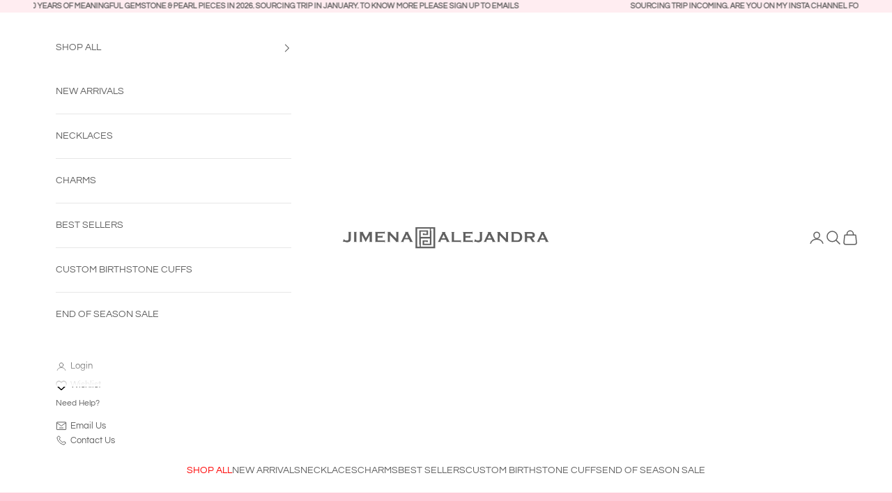

--- FILE ---
content_type: text/javascript
request_url: https://assets.videowise.com/client.js.gz
body_size: 22650
content:
(()=>{var __webpack_modules__=[(e,t,o)=>{"use strict";o.a(e,async(e,i)=>{try{o.r(t);var r,n=o(1),d=o(4),a=o(5),s=o(11),l=o(33),c=o(40),u=o(36),p=o(7);const e=(0,n.lazy)(()=>Promise.all([o.e(56),o.e(59),o.e(47)]).then(o.bind(o,41)));(0,u.default)();const w=await s.default.initialization();window.videowiseProxy=w,window.initVideowise=w.initialization,window.addEventListener(p.CUSTOM_EVENTS.VIDEO_BACKGROUND_V2_RENDERED,e=>{(0,l.default)(e.detail)},!1),window.videowiseBulkTrigger=()=>{(0,c.default)(),(0,a.default)(["reeview-app-widget","videowise-background"])},window.videowiseBulkTrigger(),"bfac5a-e3.myshopify.com"===(null===(r=null===window||void 0===window?void 0:window.videowiseInfo)||void 0===r?void 0:r.shop)&&(document.onreadystatechange=function(){"complete"===document.readyState&&(console.log("START document.readyState!",document.readyState),window.videowiseBulkTrigger())}),window.videowiseLaunchLive=async e=>{if(null===document.getElementById("vw_ls_main_wrapper_div")){const t=await o.e(60).then(o.bind(o,120));t.pushVwLsIdToQueryUrl({lsId:e,withEvent:!1}),t.initLsEmbed({fullScreen:!0})}};const v=new URLSearchParams(window.location.search).get("vwLsId");null===v||window.initVideowiseLiveStreamChannel||window.videowiseLaunchLive(v);const _=document.getElementById("videowise_ugc");if(null!==_){(0,d.createRoot)(_).render(n.default.createElement(n.Suspense,{fallback:n.default.createElement(n.default.Fragment,null)},n.default.createElement(e,null)))}i()}catch(w){i(w)}},1)},,,,,(e,t,o)=>{"use strict";o.r(t),o.d(t,{default:()=>n});var i=o(6),r=o(10);const n=e=>{const t=e=>e?e.replace("reeview-app-widget_",""):"",o=(e,t,o)=>{let n=null;if(null===o&&(n=`widget_${e}_product_${t}`,window.videowiseIdsLoaded.includes(n)))return;if(window.videowiseIdsLoaded.length>49)return void console.error("Videowise bulk load limit reached. Stopping further bulk loads.");let d={widgetIds:[e],device:(0,i.getDeviceType)()},a=(0,r.default)(`${window.location.protocol}//${window.location.hostname}${window.location.pathname}`);d=t||(()=>{var e;return null===(e=window.videowiseProxy)||void 0===e?void 0:e.isProductPage()})()?Object.assign(Object.assign({},d),{productId:t||window.videowiseProxy.getProductId(),url:a}):Object.assign(Object.assign({},d),{url:a}),null!==o&&(d=Object.assign(Object.assign({},d),{collectionId:o})),window.videowiseIdsLoaded.push(n),window.videowiseProxy.bulkInit(d)},n=e=>(document.querySelectorAll(`.${e.join(", .")}`).forEach(e=>{const i=t((null===e||void 0===e?void 0:e.id)||""),r=e.getAttribute("data-collection-id");o(i,null,r)}),!0),d=e=>{new MutationObserver((i,r)=>{for(const n of i)"childList"===n.type&&n.addedNodes.forEach(i=>{const r=i=>{if(i.nodeType===Node.ELEMENT_NODE){for(let r=0;r<e.length;r++)if(i.classList.contains(e[r])){let e=null,r=null;const n=t((null===i||void 0===i?void 0:i.id)||"");i.getAttribute("data-videowise-pdp")&&i.getAttribute("data-product-id")&&(e=i.getAttribute("data-product-id")),i.getAttribute("data-collection-id")&&(r=i.getAttribute("data-collection-id")),o(n,e,r)}i.childNodes.forEach(r)}};r(i)})}).observe(document.documentElement,{childList:!0,subtree:!0})};return n(a=e)&&d(a);var a}},(e,t,o)=>{"use strict";o.r(t),o.d(t,{completeForm:()=>s,getDeviceType:()=>r,getTransitionEndEventName:()=>d,hex2rgba:()=>n,isCompletedForm:()=>a});var i=o(7);const r=()=>window.screen.width>767?i.WidgetDeviceType.DESKTOP:i.WidgetDeviceType.MOBILE,n=(e,t=1)=>{var o;const[i,r,n]=(null===(o=e.match(/\w\w/g))||void 0===o?void 0:o.map(e=>parseInt(e,16)))||[0,0,0];return`rgba(${i},${r},${n},${t})`},d=()=>{const e={transition:"transitionend",OTransition:"oTransitionEnd",MozTransition:"transitionend",WebkitTransition:"webkitTransitionEnd"},t=document.body.style;for(const o in e)if(void 0!==t[o])return e[o]},a=e=>{try{return JSON.parse(localStorage.getItem("reeview_completedForms")||"[]").includes(e)}catch(t){return console.error("Error parsing JSON",t),!1}},s=e=>{try{const t=JSON.parse(localStorage.getItem("reeview_completedForms")||"[]");a(e)||t.push(e),localStorage.setItem("reeview_completedForms",JSON.stringify(t))}catch(t){console.error("Error parsing JSON",t)}}},(e,t,o)=>{"use strict";o.r(t),o.d(t,{ADD_TO_CART_CLASS:()=>l,BASE_Z_INDEX:()=>i.BASE_Z_INDEX,BASE_Z_INDEX_MODAL:()=>i.BASE_Z_INDEX_MODAL,BUY_BUTTON_TYPE:()=>A,CLASS_PREFIX:()=>i.CLASS_PREFIX,COMMERCIAL_TYPE:()=>b,CUSTOM_EVENTS:()=>r.CUSTOM_EVENTS,CallbackFunctionType:()=>g,DISPLAY_CONTAINER:()=>f,HEARTBEAT_RATE:()=>u,HEARTBEAT_TIMEOUT_MS:()=>p,HIDE_WIDGET_COOKIE:()=>a,ICON_PLAY_SIZE:()=>S,ICON_PLAY_TYPE:()=>m,INLINE_WIDGET_TYPE:()=>T,INVENTORY_SETTINGS:()=>D,MQ:()=>i.MQ,PLAYER_LAYOUT:()=>y,PLAYER_TYPE:()=>h,SPECIFICITY_SELECTOR:()=>i.SPECIFICITY_SELECTOR,SPECIFICITY_SELECTOR_MODAL:()=>i.SPECIFICITY_SELECTOR_MODAL,SUBSCRIPTION_TYPE:()=>L,THUMB_TYPE:()=>E,TrackEventType:()=>_,VIDEO_IMAGE_TYPE:()=>R,WATCH_VIDEO_MIN_LIMIT_SEC:()=>c,WEBSITE:()=>n,WIDGET_DISPLAY_CONTEXT:()=>s,WIDGET_FLOATING_POSTION:()=>I,WIDGET_LOGO_TYPE:()=>P,WIDGET_PLAY_BUTON_TYPE:()=>C,WidgetDeviceType:()=>O,WidgetDisplayType:()=>w,WidgetType:()=>v});var i=o(8),r=o(9),n="https://videowise.com",d="reeview",a="".concat(d,"_hide_widget"),s="".concat(d,"_widget_context"),l="reeview_addtocart-btn",c=3e3,u=2e4,p=36e5,w={Inline:"Inline",Floating:"Floating",Story:"Story",Background:"Background",Product:"Product",Image:"Image",Testimonial:"Testimonial",TestimonialCarousel:"TestimonialCarousel",CollectionTile:"Collection",ShopLook:"ShopLook"},v={Product:"Product",Independent:"Independent"},_={Interest:"interest",Cart:"cart",View:"view",Video:"video",Click:"click",Close:"close",Order:"order",EngagementTime:"engagementtime",VideoWatch:"videowatch",Swipe:"swipe",Interaction:"interaction",Search:"search",Tag:"tag",ProductClick:"product-click",CampaignLanding:"campaignLanding",DirectPDP:"directpdp",ReferralSiteImpression:"referral/site-impression",VideoCardDisplay:"video-card-display"},g={AddToCart:"addToCart"},f={xsSmall:375,smSmall:576,ExtraSmall:767,Small:991,Medium:1024,Large:1280,ExtraLarge:1440},h={YOUTUBE:"youtube_video",INSTAGRAM:"instagram_video",CUSTOM:"custom"},y={PORTRAIT:"portrait",LANDSCAPE:"landscape"},m={STANDARD:"Standard",OUTLINE:"Outline",MINIMAL:"Minimal",RECTANGLE:"Rectangle"},S={LARGE:"large",MEDIUM:"medium",SMALL:"small"},E={LANDSCAPE:"landscape",PORTRAIT:"portrait",SQUARE:"square"},T={SINGLE:"single",GALLERY:"gallery",CAROUSEL:"carousel",PORTRAIT_CAROUSEL:"portraitcarousel",LANDSCAPE_CAROUSEL:"landscapecarousel",CENTER_PIECE_CAROUSEL:"carouselcenterpiece",SHOPPABLE_CAROUSEL:"carouselshoppable",TESTIMONIAL_CAROUSEL:"TestimonialCarousel",CAROUSEL_SCATTERED:"carouselscattered"},O={DESKTOP:"DESKTOP",MOBILE:"MOBILE"},I={BOTTOM_LEFT:"BOTTOM_LEFT",BOTTOM_RIGHT:"BOTTOM_RIGHT"},C={icon:"ICON_BUTTON",text:"TEXT_BUTTON"},b={PRODUCT:"PRODUCT",LINK:"LINK"},P={STORE_LOGO:"STORE_LOGO",NO_LOGO:"NO_LOGO",VIDEOWISE_LOGO:"VIDEOWISE_LOGO"},A={DIRECT_TO_CHECKOUT:"DIRECT_TO_CHECKOUT",DIRECT_TO_CART:"DIRECT_TO_CART",ADD_TO_CART:"ADD_TO_CART",DIRECT_TO_CART_CUSTOM:"DIRECT_TO_CART_CUSTOM",DIRECT_TO_CART_REDIRECT:"DIRECT_TO_CART_REDIRECT",CUSTOM_URL:"CUSTOM_URL",GO_TO_PRODUCT_PAGE:"GO_TO_PRODUCT_PAGE",VIRTUAL_CHECKOUT:"VIRTUAL_CHECKOUT"},D={USE_INVENTORY:"USE_INVENTORY",IGNORE_INVENTORY:"IGNORE_INVENTORY"},R={PREVIEW:"PREVIEW",BG:"BG"},L={ONE_TIME:"onetime",SUBSCRIBE:"subscribe"}},(e,t,o)=>{"use strict";o.r(t),o.d(t,{BASE_Z_INDEX:()=>r,BASE_Z_INDEX_MODAL:()=>n,CLASS_PREFIX:()=>s,MQ:()=>i,SPECIFICITY_SELECTOR:()=>d,SPECIFICITY_SELECTOR_MODAL:()=>a});var i={mobileXs:"@media (max-width: ".concat(375,"px)"),mobileSm:"@media (min-width: ".concat(375,"px)"),mobileXl:"@media (min-width: ".concat(567,"px)"),mobile:"@media (max-width: ".concat(415,"px)"),mobileXxl:"@media (min-width: ".concat(415,"px)"),mobileMd:"@media (max-width: ".concat(567,"px)"),mobileLg:"@media (max-width: ".concat(767,"px)"),mobileOnly:"@media (max-width: ".concat(768,"px)"),tablet:"@media (min-width: ".concat(768,"px)"),tabletLarge:"@media (min-width: ".concat(1024,"px)"),tabletOnly:"@media (max-width: ".concat(1023,"px)"),tabletXl:"@media (max-width: ".concat(1198,"px)"),desktopSm:"@media (min-width: ".concat(1199,"px)"),desktop:"@media (min-width: ".concat(416,"px)"),desktopLarge:"@media (min-width: ".concat(1281,"px)"),desktopExtraLarge:"@media (min-width: ".concat(1441,"px)")},r=1,n=1e4,d="#vw-root &&",a="#vw-modal-root &&",s="vw"},(e,t,o)=>{"use strict";o.r(t),o.d(t,{CUSTOM_EVENTS:()=>i});var i={ADD_TO_CART:"videowiseProductAddToCart",BUY_NOW:"videowiseProductBuyNow",CHECKOUT_CLICK:"videowiseCheckoutClick",VIDEO_PRODUCT_CLICK:"videowiseProductClick",VIDEO_CLICK:"videowiseVideoClick",VIDEO_START:"videowiseVideoStart",VIDEO_IS_PLAYING:"videowiseVideoIsPlaying",VIDEO_FULL:"videowiseVideoFull",VIDEO_SWIPE:"videowiseVideoSwipe",VIDEO_CLOSE:"videowisePlayerClose",VIDEO_SOUND_ON:"videowiseVideoSoundOn",VIDEO_SOUND_OFF:"videowiseVideoSoundOff",VIDEO_BOUNCE:"videowiseVideoBounce",VIDEO_DATA_READY:"videowiseDataReady",VIDEO_CAMPAIGN_READY:"videowiseCampaignReady",VIDEO_CAMPAIGN_CHECKOUT:"videowiseCampaignCheckout",VIDEO_BACKGROUND_V2_RENDERED:"videowiseBackgroundV2Rendered",CTA_CLICK:"videowiseCtaClick",TRIGGER_PLAYER_CLOSE:"videowiseTriggerPlayerClose"}},(e,t,o)=>{"use strict";o.r(t),o.d(t,{default:()=>i});const i=e=>e.replace(/\/\s*$/,"")},(e,t,o)=>{"use strict";o.r(t),o.d(t,{checkForWebBridgeScript:()=>S,default:()=>E,getCurrentUrl:()=>v,isCampaign:()=>y,isEmailAndSms:()=>m,processBulkWidgets:()=>f,processEmailAndSms:()=>h,processNonProductPages:()=>_,processProductPage:()=>g,processVideoShare:()=>T});var i=o(10),r=o(12),n=o(14),d=o(6),a=o(16),s=o(29),l=o(30),c=o(31),u=o(32);const p=()=>{!function(){const e=EventTarget.prototype.dispatchEvent;EventTarget.prototype.dispatchEvent=function(t){var o,i;try{t&&(t instanceof CustomEvent||void 0!==t.detail)&&void 0!=t.type&&"playedseconds"!=t.type&&(e=>{var t,o;try{null===(o=null===(t=window.ReactNativeWebView)||void 0===t?void 0:t.postMessage)||void 0===o||o.call(t,JSON.stringify(e))}catch(i){}})({type:"custom-event",name:t.type,detail:null!==(o=t.detail)&&void 0!==o?o:null,targetTag:null!==(i=null===this||void 0===this?void 0:this.tagName)&&void 0!==i?i:null})}catch(r){}return e.call(this,t)}}()},w={initialization:async()=>{var e,t;p();const i=(0,l.default)().cartType;let r,n=null;if(null!==(0,c.default)()&&(r=await T()),!0===S()?n="./TapcartVideoClass":"shopify"===i||"Shopify"===(null===(e=null===r||void 0===r?void 0:r.site)||void 0===e?void 0:e.type)?n=!0===y()?"./ShopifyCampaignsClass":"./ShopifyClass":"tapcart"===i?n="./TapcartClass":!0===["sfcc","magento"].includes(i)||!0===["Salesforce","Magento"].includes(null===(t=null===r||void 0===r?void 0:r.site)||void 0===t?void 0:t.type)?n=!0===y()?"./ShopifyCampaignsClass":"./InfoClass":"other"===i&&(n="./OtherClass"),null===n)throw new Error("No valid proxy found.");let d=await(async e=>{let t=null;return await o(15)(`${e}`).then(e=>{t=new e.default,null===t||void 0===t||t.initialization()}).catch(e=>{console.error("Error loading proxy:",e)}),t})(n);return d}},v=()=>(0,i.default)(`${window.location.protocol}//${window.location.hostname}${window.location.pathname}`),_=async e=>{let t=v();"undefined"!==typeof window.videowiseTapcart&&(t="tapcart://home");let o={shop:e,url:t,device:(0,d.getDeviceType)()};""!==(0,l.default)().cid&&Object.assign(o,{collectionId:(0,l.default)().cid});const i=await(0,r.getIndependentWidgetsByUrl)(o);(0,s.default)(i),await(0,a.renderAllWidgets)(i,(0,n.default)(i.widgets))},g=async(e,t)=>{let o=v();"undefined"!==typeof window.videowiseTapcart&&(o="tapcart://product");const i=await(0,r.getProductWidgetConfig)({shop:e,productId:t,device:(0,d.getDeviceType)(),url:o});(0,s.default)(i),await(0,a.renderAllWidgets)(i,(0,n.default)(i.widgets))},f=async e=>{if(!e.widgetIds)return;const t=await(0,r.getBulkWidgetConfig)(Object.assign(Object.assign({},e),{device:(0,d.getDeviceType)()}));await(0,a.renderAllWidgets)(t,(0,n.default)(t.widgets))},h=async(e,t)=>{if(null===t.videowiseWidgetId||null===t.videowiseVideoPosition)return;const o=await(0,r.getBulkWidgetConfig)({shop:e,widgetIds:[t.videowiseWidgetId],url:v()}),i=o.widgets[0],n={inventorySetting:o.inventorySetting,logoUrl:void 0,organisationId:o.organisationId,showBadge:o.showBadge,siteId:o.siteId};await(0,a.renderWidgets)(Object.assign(Object.assign({},i),{id:void 0,displayType:void 0,theme:void 0}),void 0,!1,n,!1,null,null,null,null,null)},y=()=>{const e="undefined"!==typeof window.INITIAL_DATA,t="undefined"!==typeof window.INITIAL_PRODUCTS,o="undefined"!==typeof window.SITE_DATA,i="undefined"!==typeof window.CAMPAIGN_DATA;return e&&t&&o&&i},m=()=>{const e="videowiseWidgetId",t="videowiseVideoPosition",o=new URLSearchParams(window.location.search);if(!0===o.has(e)&&!0===o.has(t)){const i=o.get(e),r=o.get(t);return i?{videowiseWidgetId:i,videowiseVideoPosition:r}:{videowiseWidgetId:null,videowiseVideoPosition:null}}return{videowiseWidgetId:null,videowiseVideoPosition:null}};function S(){return!!window.IsTapcartVideoClass}const E=w,T=async()=>{const e=await(0,r.getExternalVideo)((0,c.default)()),t=(0,u.default)(e);return await(0,a.renderAllWidgets)(t,!1),e}},(e,t,o)=>{"use strict";o.r(t),o.d(t,{getBulkWidgetConfig:()=>l,getCart:()=>f,getExternalVideo:()=>m,getIndependentWidgetsByUrl:()=>n,getLiveStreamStatus:()=>h,getProductByHandle:()=>p,getProductWidgetConfig:()=>d,getProductWithUrlHelper:()=>_,getRecommendedProductsWithUrlHelper:()=>g,getUgcForm:()=>a,postCartAdd:()=>w,postCartUpdateProductQuantity:()=>v,postExternalLiveStreamRSVPSignUp:()=>y,postFormData:()=>u,postFormDataVote:()=>c,postVideoUpload:()=>s});var i=o(13);const r="https://api-cdn.videowise.com",n=async e=>{const t=new URLSearchParams(`shop=${e.shop}`);t.set("url",e.url),"undefined"!==typeof e.collectionId&&t.set("collectionId",e.collectionId);const o=await fetch(`${r}/widget/independent.json?${t.toString()}`,{headers:{"Content-Type":"application/json"}});return(0,i.default)({data:await o.json()})},d=async e=>{var t;const o=new URLSearchParams(`shop=${e.shop}`);o.set("productId",e.productId),o.set("url",null!==(t=e.url)&&void 0!==t?t:"");const n=await fetch(`${r}/widget/product.json?${o.toString()}`,{headers:{"Content-Type":"application/json"}});return(0,i.default)({data:await n.json()})},a=async e=>{const t=await fetch(`${r}/external-ugc/ugcForm?shop=${e.shop}`,{headers:{"Content-Type":"application/json"}});return await t.json()},s=async e=>new Promise((t,o)=>{const i=new XMLHttpRequest;i.open("POST",`${r}/external-ugc/videoUpload?shop=${e.shop}`,!0),i.onload=()=>{t(i.status)},i.onerror=()=>{},i.upload.addEventListener("progress",t=>{const o=Math.round(100*t.loaded/t.total);e.handleOnProgressCallback(o)},!1),i.send(e.formData)}),l=async e=>{if(!Array.isArray(e.widgetIds)||0===e.widgetIds.length||!e.widgetIds)return;let t=`${r}/widget/bulk.json?widget=${e.widgetIds.join()}&shop=${e.shop}`;e.url&&(t+=`&url=${e.url}`),e.productId&&(t+=`&productId=${e.productId}`),e.device&&(t+=`&device=${e.device}`),e.collectionId&&(t+=`&collectionId=${e.collectionId}`);const o=await fetch(t);return(0,i.default)({data:await o.json()})},c=async(e,t)=>{const o=await fetch(`${r}/formData/${e}/vote/`,{method:"POST",headers:{"Content-Type":"application/json"},body:JSON.stringify(t)});return{data:await o.json()}},u=async(e,t)=>await fetch(`${r}/formData/${e}/`,{method:"POST",headers:{"Content-Type":"application/json"},body:JSON.stringify(t)}),p=async e=>{var t;const o=await fetch(`https://${null===(t=null===window||void 0===window?void 0:window.Shopify)||void 0===t?void 0:t.domain}/products/${e}.js`,{headers:{"Content-Type":"application/json"}});return{data:await o.json()}},w=async(e,t)=>await fetch(e,{method:"POST",headers:{"Content-Type":"application/json"},body:JSON.stringify(t)}),v=async({url:e,productId:t,quantity:o})=>await fetch(e,{method:"POST",headers:{"Content-Type":"application/json"},body:JSON.stringify({updates:{[t]:o}})}).then(e=>e.json()).catch(e=>console.log(e)),_=async e=>await fetch(e,{method:"GET"}),g=async e=>{const t=await fetch(e,{method:"GET",headers:{"Content-Type":"application/json"}});return{data:await t.json()}},f=async e=>{const t=await fetch(e,{headers:{"Content-Type":"application/json"}});return{data:await t.json()}},h=async e=>{const t=await fetch(`${r}/external/live-stream/${e}/status`,{headers:{"Content-Type":"application/json"}});return{data:await t.json()}},y=async e=>{const t=await fetch(`${r}/external-live-stream-rsvp/sign-up`,{method:"POST",headers:{"Content-Type":"application/json"},body:`${JSON.stringify(e)}`});return await t.json()},m=async e=>{const t=await fetch(`${r}/external-video/${e.videowiseVideoId}/${e.videowiseSiteId}/`,{method:"GET"});return await t.json()}},(e,t,o)=>{"use strict";o.r(t),o.d(t,{default:()=>i}),window.consolAdv=!1;const i=e=>(window.consolAdv||(window.consolAdv=!0,(()=>{let e="\n";e+="\ud83d\ude80\xa0Increase shopper engagement on-site\n",e+="\ud83d\ude80\xa0Increase conversions\n",e+="\u26a1\ufe0f Zero page-speed impact\n",e+="\n",e+="Learn more at:\xa0https://videowise.com\n\n",console.group("%cInteractive & Shoppable Video powered by Videowise.","display: inline-block; font-size: 14px; background: #3CFECF; color: #121212; padding: 4px;"),console.log("%c\n\ud83d\ude80\xa0Increase shopper engagement on-site\n\ud83d\ude80\xa0Increase conversions\n\u26a1\ufe0f Zero page-speed impact\n\nLearn more at:\xa0https://videowise.com\n\n%cBuild: 1806","font-style: normal;","background: rgba(135,131,120,0.15); color: #EB5757; border-radius: 3px; font-size: 80%; padding: 0.1em 0.2em;"),console.groupEnd()})()),null===e||void 0===e?void 0:e.data)},(e,t,o)=>{"use strict";o.r(t),o.d(t,{default:()=>i});const i=e=>{if("undefined"===typeof e)return!1;const t=e.find(e=>"LiveNow"===e.theme);return"undefined"!==typeof t&&"undefined"!==typeof t.liveStreamId&&"undefined"!==typeof t.lsScheduledAt&&"undefined"!==typeof t.skins[0]&&"undefined"!==typeof t.skins[0].showDaysBeforeLive&&"undefined"!==typeof t.skins[0].displayUpcomingPopUp&&"undefined"!==typeof t.skins[0].displayPopUp?{liveStreamId:t.liveStreamId,lsScheduledAt:t.lsScheduledAt,showDaysBeforeLive:t.skins[0].showDaysBeforeLive,displayUpcomingPopUp:t.skins[0].displayUpcomingPopUp,displayPopUp:t.skins[0].displayPopUp}:{}}},(e,t,o)=>{var i={"./ApiTypes":[121,24],"./ApiTypes.ts":[121,24],"./InfoClass":[122,30],"./InfoClass.ts":[122,30],"./OtherClass":[124,31],"./OtherClass.ts":[124,31],"./SFCCCampaignsClass":[125,32],"./SFCCCampaignsClass.ts":[125,32],"./SFCCClass":[126,33],"./SFCCClass.ts":[126,33],"./ShopifyCampaignsClass":[127,25],"./ShopifyCampaignsClass.ts":[127,25],"./ShopifyClass":[128,26],"./ShopifyClass.ts":[128,26],"./TapcartClass":[131,27],"./TapcartClass.ts":[131,27],"./TapcartVideoClass":[133,28],"./TapcartVideoClass.ts":[133,28],"./WindowTypes":[134,29],"./WindowTypes.ts":[134,29],"./api":[12],"./api.ts":[12],"./proxy":[11],"./proxy.ts":[11]};function r(e){if(!o.o(i,e))return Promise.resolve().then(()=>{var t=new Error("Cannot find module '"+e+"'");throw t.code="MODULE_NOT_FOUND",t});var t=i[e],r=t[0];return Promise.all(t.slice(1).map(o.e)).then(()=>o(r))}r.keys=()=>Object.keys(i),r.id=15,e.exports=r},(__unused_webpack_module,__webpack_exports__,__webpack_require__)=>{"use strict";__webpack_require__.r(__webpack_exports__),__webpack_require__.d(__webpack_exports__,{renderAllWidgets:()=>renderAllWidgets,renderWidgets:()=>renderWidgets});var _renderWidget__WEBPACK_IMPORTED_MODULE_0__=__webpack_require__(17),_core_utils_handle_external_referrals__WEBPACK_IMPORTED_MODULE_1__=__webpack_require__(25),_core_utils_insert_json_ld__WEBPACK_IMPORTED_MODULE_2__=__webpack_require__(28);function asyncGeneratorStep(e,t,o,i,r,n,d){try{var a=e[n](d),s=a.value}catch(e){return void o(e)}a.done?t(s):Promise.resolve(s).then(i,r)}function _asyncToGenerator(e){return function(){var t=this,o=arguments;return new Promise(function(i,r){var n=e.apply(t,o);function d(e){asyncGeneratorStep(n,i,r,d,a,"next",e)}function a(e){asyncGeneratorStep(n,i,r,d,a,"throw",e)}d(void 0)})}}function renderAllWidgets(e,t){return _renderAllWidgets.apply(this,arguments)}function _renderAllWidgets(){return(_renderAllWidgets=_asyncToGenerator(function*(e,t){var o;if(e&&e.widgets&&(null===(o=e.widgets)||void 0===o?void 0:o.length)>0)for(var i=0;i<e.widgets.length;i++){var r;(0,_core_utils_insert_json_ld__WEBPACK_IMPORTED_MODULE_2__.default)(e.widgets[i]);var n={showBadge:e.showBadge,logoUrl:e.storeLogoUrl,inventorySetting:e.inventorySetting,organisationId:e.organisationId,siteId:e.siteId};renderWidgets(e.widgets[i],e.page,!0,n,e.useShadowDom,e.productWidget,e.watermark,t,e.translation,!0===(null===e||void 0===e||null===(r=e.swatchesSettings)||void 0===r?void 0:r.enabled)?e.swatchesSettings:void 0,e.site).then(()=>{checkCart()}).catch(e=>console.log("An error occur during widget rendering. ",e))}})).apply(this,arguments)}function renderWidgets(e,t,o,i,r,n,d,a,s,l,c){return _renderWidgets.apply(this,arguments)}function _renderWidgets(){return(_renderWidgets=_asyncToGenerator(function*(e,t,o,i,r,n,d,a,s,l,c){var u,p,w,v,_,{videos:g}=e,f={trackingId:null!==(u=null===t||void 0===t?void 0:t.id)&&void 0!==u?u:"",widgetId:null!==(p=null===e||void 0===e?void 0:e.id)&&void 0!==p?p:"",videoType:"",siteId:null!==(w=null===i||void 0===i?void 0:i.siteId)&&void 0!==w?w:"",organisationId:null!==(v=null===i||void 0===i?void 0:i.organisationId)&&void 0!==v?v:"",campaignId:"undefined"!==typeof window.CAMPAIGN_DATA?window.CAMPAIGN_DATA.id:null,event_source:"undefined"!==typeof window.videowiseTapcart?"TAPCART":"SHOP"};if((0,_core_utils_handle_external_referrals__WEBPACK_IMPORTED_MODULE_1__.default)(f),(g&&0!==g.length&&e&&!("CarouselShoppable"===e.theme&&g.length<=1)||"ProductTile"===e.theme)&&(g.length||null!==e&&void 0!==e&&null!==(_=e.videoPlayers[0])&&void 0!==_&&_.collectionSettings[0])){var h=[];if("Background"===e.displayType){var y=document.getElementById("reeview-app-widget_".concat(e.id));if(null!==y&&null!==y.children)for(var m=0;m<y.children.length;m++)h.push(y.children[m])}yield(0,_renderWidget__WEBPACK_IMPORTED_MODULE_0__.default)({widget:e,page:t,trackingContext:f,settings:i,previousChildren:h,useShadowDom:r,productWidget:n,watermark:d,liveShow:a,translation:s,swatchesSettings:l,site:c})}})).apply(this,arguments)}var checkCart=()=>{if(sessionStorage.getItem("openCart")){var jsData=window.atob(sessionStorage.getItem("openCart"));eval(jsData),sessionStorage.removeItem("openCart")}}},(e,t,o)=>{"use strict";o.r(t),o.d(t,{createWidgetContainer:()=>T,default:()=>I,getElementById:()=>O,getPlayer:()=>S,getSkin:()=>m,getWidgetId:()=>y});o(18);var i=o(1),r=o(4),n=o(7),d=o(19),a=o(6),s=o(22),l=o(23),c=o(11),u=o(24),p=o(20);function w(e,t){var o=Object.keys(e);if(Object.getOwnPropertySymbols){var i=Object.getOwnPropertySymbols(e);t&&(i=i.filter(function(t){return Object.getOwnPropertyDescriptor(e,t).enumerable})),o.push.apply(o,i)}return o}function v(e){for(var t=1;t<arguments.length;t++){var o=null!=arguments[t]?arguments[t]:{};t%2?w(Object(o),!0).forEach(function(t){_(e,t,o[t])}):Object.getOwnPropertyDescriptors?Object.defineProperties(e,Object.getOwnPropertyDescriptors(o)):w(Object(o)).forEach(function(t){Object.defineProperty(e,t,Object.getOwnPropertyDescriptor(o,t))})}return e}function _(e,t,o){return(t=function(e){var t=function(e,t){if("object"!=typeof e||!e)return e;var o=e[Symbol.toPrimitive];if(void 0!==o){var i=o.call(e,t||"default");if("object"!=typeof i)return i;throw new TypeError("@@toPrimitive must return a primitive value.")}return("string"===t?String:Number)(e)}(e,"string");return"symbol"==typeof t?t:t+""}(t))in e?Object.defineProperty(e,t,{value:o,enumerable:!0,configurable:!0,writable:!0}):e[t]=o,e}function g(e,t,o,i,r,n,d){try{var a=e[n](d),s=a.value}catch(e){return void o(e)}a.done?t(s):Promise.resolve(s).then(i,r)}var f=(0,i.lazy)(()=>o.e(0).then(o.bind(o,135))),h="reeview-app-widget_",y=e=>{var t="".concat(h).concat(e.id);return(null===e||void 0===e?void 0:e.type)===n.WidgetType.Product&&e.displayType===n.WidgetDisplayType.Inline?window.document.getElementById(t)?t:"reeview-app__inline-widget":"".concat(h).concat(e.id)},m=(e,t)=>{if("undefined"!==typeof e)return e.find(e=>e.skinType===t)},S=e=>e[0];window.dispatchEvent(new Event("resize"));var E=function(){var e,t=(e=function*(e){var{widget:t,page:o,productWidget:w,trackingContext:_,settings:{showBadge:g,inventorySetting:h,logoUrl:E}={},previousChildren:I,useShadowDom:C,watermark:b,liveShow:P,translation:A,swatchesSettings:D,site:R}=e,{widgetId:L,videoId:k}=(0,s.useQueryParams)()||{},{displayType:N,skins:x,videoPlayers:U,videos:j}=t,V=y(t),W=(0,a.getDeviceType)(),F=S(U)||{},B=[n.WidgetDisplayType.Story,n.WidgetDisplayType.Inline,n.WidgetDisplayType.Background,n.WidgetDisplayType.Product,n.WidgetDisplayType.Image,n.WidgetDisplayType.Testimonial,n.WidgetDisplayType.TestimonialCarousel,n.WidgetDisplayType.CollectionTile,n.WidgetDisplayType.ShopLook].includes(N),M=t.displayType===n.WidgetDisplayType.Product,G=t.displayType===n.WidgetDisplayType.CollectionTile,H=m(x,M?"DESKTOP":W),q=B?window.document.getElementById(V):T(V);if(!1===B&&"undefined"!==typeof q&&window.document.body.appendChild(q),q||"ProductTile"===t.theme){var $=O(V,"vw-root"),K=new Set;if(!$||M||G){try{window.dispatchEvent(new CustomEvent(n.CUSTOM_EVENTS.VIDEO_DATA_READY,{detail:{deviceType:(0,a.getDeviceType)(),url:window.location.href,widgetIds:[t.id]}}))}catch(re){console.error("Error dispatching VIDEO_DATA_READY event:",re)}if("DESKTOP"===W&&"undefined"!==typeof H&&"undefined"!==typeof H.style&&"undefined"!==typeof H.style.carouselType&&!0===["CarouselCenterPiece"].includes(t.theme)){var Y=H.layout.columns-j.length+1;if(Y>0)for(var z=0;z<Y;z++)j.push(j[Math.floor(Math.random()*j.length)])}var J=(0,c.isEmailAndSms)(),X=null,Z=null;null!==J.videowiseWidgetId&&null!==J.videowiseVideoPosition&&"undefined"===typeof t.id&&(X=J.videowiseWidgetId,Z=J.videowiseVideoPosition);var Q={widget:t,widgetID:V,videos:j,videosForFloating:j,containerElement:q,page:o,productWidget:w,trackingContext:_,showBadge:g,storeLogo:E,inventorySetting:h,hashParams:{widgetId:L,videoId:k,videowiseWidgetId:X,videowiseVideoPosition:Z},previousChildren:I,currentSlideForQuizInteraction:0,currentVideoType:"",useShadowDom:C,watermark:b,liveShow:P,translation:A,swatchesSettings:D,currentIndexForFloatingAndWidget:null,site:null!==R&&void 0!==R?R:null},ee={deviceType:W,player:F,skin:H},te=e=>{var o=(0,r.createRoot)(e);1===e.children.length&&o&&"function"===typeof o.unmount&&o.unmount(),!0===M?o.render((0,p.jsx)(i.Suspense,{fallback:(0,p.jsx)(p.Fragment,{}),children:(0,p.jsx)(f,{initialState:Q,theme:ee})})):o.render((0,p.jsx)(d.default,{mode:(0,d.shadowRootMode)(),useShadowDom:C,widgetId:t.id,children:(0,p.jsx)(i.Suspense,{fallback:(0,p.jsx)(p.Fragment,{}),children:(0,p.jsx)(f,{initialState:Q,theme:ee})})}))};if(M){var oe=".".concat(V,'[data-product-id="').concat(o.productRefId,'"][data-widget-id="').concat(t.id,'"]');document.querySelectorAll(oe).forEach(e=>{te(e)})}else if(G){var ie;"Tile"===t.theme?document.querySelectorAll('.videowise-collection-tile[data-widget-id="'.concat(t.id,'"]')).forEach(e=>{var o=e.getAttribute("data-collection-id");if(o){var n="".concat(t.id,"_").concat(o);if(!K.has(n)){K.add(n);var a=t.videoPlayers[0].collectionSettings.find(e=>e.categories.some(e=>e.refId===o));if(a){var s=a.videoId,l=t.videos.find(e=>e.id===s);if(l){var c=[l];if("true"!==e.dataset.rendered){var u=v(v({},Q),{},{widget:t,containerElement:e,videos:c});e._reeviewRoot||(e._reeviewRoot=(0,r.createRoot)(e)),e._reeviewRoot.render((0,p.jsx)(d.default,{mode:(0,d.shadowRootMode)(),useShadowDom:C,widgetId:t.id,children:(0,p.jsx)(i.Suspense,{fallback:(0,p.jsx)(p.Fragment,{}),children:(0,p.jsx)(f,{initialState:u,theme:ee})})})),e.dataset.rendered="true"}}}}}}):"ProductTile"===t.theme&&null!==t&&void 0!==t&&null!==(ie=t.videoPlayers[0])&&void 0!==ie&&ie.collectionSettings[0]&&((0,u.default)(t.videoPlayers[0].collectionSettings[0],Q.trackingContext,C),new MutationObserver((e,o)=>{for(var i of e)"childList"===i.type&&i.addedNodes.length>0&&i.addedNodes.forEach(e=>{e.nodeType===Node.ELEMENT_NODE&&"DIV"===e.tagName&&(0,u.default)(t.videoPlayers[0].collectionSettings[0],Q.trackingContext,C)})}).observe(document.body,{childList:!0,subtree:!0,attributes:!1}))}else"undefined"!==typeof window.videowiseTapcart?document.querySelectorAll(".reeview-app-widget").forEach(e=>{e.id==="reeview-app-widget_".concat(t.id)&&te(e)}):(0,l.renderWidgetBasedOnTheme)(t,q,te)}else console.log("VideoWise widgetID: ".concat(V," is already loaded!"))}},function(){var t=this,o=arguments;return new Promise(function(i,r){var n=e.apply(t,o);function d(e){g(n,i,r,d,a,"next",e)}function a(e){g(n,i,r,d,a,"throw",e)}d(void 0)})});return function(e){return t.apply(this,arguments)}}(),T=e=>{if(null===document.getElementById(e)){var t=window.document.createElement("div");return t.setAttribute("id",e),t}},O=(e,t)=>{if(null===document.getElementById(e)){var o=window.document.getElementById(t),i=o?o.parentNode:{};return!(null===i||void 0===i||!i.id||(null===i||void 0===i?void 0:i.id)!==e)}};const I=E},(e,t,o)=>{"use strict";o.r(t)},(e,t,o)=>{"use strict";o.r(t),o.d(t,{default:()=>w,hasVideowiseStyleCss:()=>a,hasWindowVideowiseShadow:()=>d,shadowRootAssets:()=>l,shadowRootMode:()=>c});var i=o(1),r=o(20);function n(e,t,o){return(t=function(e){var t=function(e,t){if("object"!=typeof e||!e)return e;var o=e[Symbol.toPrimitive];if(void 0!==o){var i=o.call(e,t||"default");if("object"!=typeof i)return i;throw new TypeError("@@toPrimitive must return a primitive value.")}return("string"===t?String:Number)(e)}(e,"string");return"symbol"==typeof t?t:t+""}(t))in e?Object.defineProperty(e,t,{value:o,enumerable:!0,configurable:!0,writable:!0}):e[t]=o,e}var d=()=>"undefined"!==typeof window.videowiseShadow,a=()=>null!==document.getElementById("videowise-style-css"),s=e=>!1!==e&&("undefined"===typeof window.videowiseTapcart&&(!0===d()||!0===a()&&!0===e)),l=()=>{if(!0===a()){var e=[{type:"style",src:document.getElementById("videowise-style-css").href}];return!0===d()&&window.videowiseShadow.assets.forEach(t=>{t.src!==e[0].src&&e.push(t)}),e}return!0===d()?window.videowiseShadow.assets:[]},c=()=>{var e;return!0===d()&&null!==(e=window.videowiseShadow.mode)&&void 0!==e?e:"closed"},u="undefined"!==typeof window&&window.ShadowRoot&&window.ShadowRoot.prototype.hasOwnProperty("adoptedStyleSheets")&&window.CSSStyleSheet&&window.CSSStyleSheet.prototype.hasOwnProperty("replace"),p="undefined"!==typeof window&&window.Element&&window.Element.prototype.hasOwnProperty("attachShadow");class w extends i.default.PureComponent{constructor(e){super(e),n(this,"state",{initialized:!1}),this.placeholder=i.default.createRef()}componentDidMount(){if(!1!==s(this.props.useShadowDom)){var{delegatesFocus:e,mode:t,stylesheets:o}=this.props;this.shadowRoot=this.placeholder.current.parentNode.attachShadow({delegatesFocus:e,mode:t}),window.currentShadow=this.shadowRoot,"undefined"===typeof window.videowiseShadowRoots&&(window.videowiseShadowRoots={}),window.videowiseShadowRoots[this.props.widgetId]=this.shadowRoot,this.placeholder.current.parentNode.style.display="grid";var i='\n      <style type="text/css">\n        #vw-modal-root {\n          height: 100%;\n        }\n        #vw-modal-root .vw-cmp__modal--content {\n          height: 100%;\n        }\n        #vw-modal-root .vw-cmp__modal--content .vw-cmp__keen-root {\n          height: 100%;\n        }\n        #vw-modal-root .vw-cmp__modal--content .vw-cmp__keen-root .vw-cmp__keen-player-slider {\n          height: 100%;\n        }\n        #vw-modal-root .vw-cmp__modal--content .vw-cmp__keen-root .vw-cmp__keen-player-slider .vw-cmp__keen-player-slide {\n          height: 100%;\n        }\n        #vw-modal-root .vw-cmp__modal--content .vw-cmp__keen-root .vw-cmp__keen-player-slider .vw-cmp__keen-player-slide .vw-cmp__player--video-container {\n          height: 100%;\n        }\n        #vw-modal-root .vw-cmp__modal--content .vw-cmp__keen-root .vw-cmp__keen-player-slider .vw-cmp__keen-player-slide .vw-cmp__player--video-container .vw-cmp__player--video-container-embed {\n          height: 100%;\n        }\n        #vw-modal-root .vw-cmp__modal--content .vw-cmp__keen-root .vw-cmp__keen-player-slider .vw-cmp__keen-player-slide .vw-cmp__player--video-container .vw-cmp__player--video-container-embed .vw-cmp__player--video {\n          height: 100%;\n          width:100%;\n        }\n      </style>\n    ',r="";l().forEach(e=>{"script"===e.type?r+='<script src="'.concat(e.src,'"><\/script>'):"style"===e.type&&(i+='<link rel="stylesheet" href="'.concat(e.src,'" />'))}),this.shadowRoot.innerHTML="".concat(r," ").concat(i),o&&(this.shadowRoot.adoptedStyleSheets=o),this.setState({initialized:!0})}}render(){return!1===s(this.props.useShadowDom)?this.props.children:this.state.initialized?i.default.createPortal(this.props.children,this.shadowRoot):this.props.declarative?(0,r.jsx)("template",{ref:this.placeholder,shadowroot:this.props.mode,children:this.props.children}):(0,r.jsx)("span",{ref:this.placeholder})}}n(w,"constructableStylesheetsSupported",u),n(w,"constructibleStylesheetsSupported",u),n(w,"defaultProps",{declarative:!1,delegatesFocus:!1,mode:"open",useShadowDom:!1,widgetId:null}),n(w,"displayName","ShadowRoot"),n(w,"shadowRootSupported",p)},,,(e,t,o)=>{"use strict";function i(){var e=new URLSearchParams(window.location.search);return new Proxy(e,{get:(e,t)=>e.get(t)})}o.r(t),o.d(t,{useQueryParams:()=>i})},(e,t,o)=>{"use strict";o.r(t),o.d(t,{renderWidgetBasedOnTheme:()=>r});const i=["CarouselShoppable","Story","TestimonialCarousel","GridMasonry","GridMasonryBigVideo","CarouselScattered","Gallery","TestimonialHighlight","Single","Carousel","CarouselCenterPiece","CarouselScattered","Tile"];function r(e,t,o){if(i.includes(e.theme)){const e=()=>{if(t&&t.parentElement){const i=t.parentElement.getBoundingClientRect().top;i<=2*window.innerHeight&&i>=0?(o(t),window.removeEventListener("scroll",e),document.body.removeEventListener("scroll",e)):i<0&&(o(t),document.body.removeEventListener("scroll",e),window.removeEventListener("scroll",e))}};e(),document.body.addEventListener("scroll",e,{passive:!0}),window.addEventListener("scroll",e,{passive:!0})}else o(t)}},(e,t,o)=>{"use strict";o.r(t),o.d(t,{default:()=>p,renderProductsTilesImmediate:()=>u});var i=o(1),r=o(4);const n=(0,i.lazy)(()=>Promise.all([o.e(51),o.e(59),o.e(22)]).then(o.bind(o,140))),d=async(e,t)=>{var o;if(""===e)return;const i=e=>{const t=e.split("?")[0].split("/");return[t[t.length-2]+"/"+t[t.length-1]][0]};let r=(null===(o=null===window||void 0===window?void 0:window.Shopify)||void 0===o?void 0:o.shop)||"";"undefined"!==typeof window.videowiseShopifyShop&&(r=window.videowiseShopifyShop);const n=await fetch(`https://${r}/products/${t}.json`,{}),d=await n.json();let a=[i(d.product.image.src)];return d.product.images.forEach(e=>{a.push(i(e.src))}),a},a=e=>{if("undefined"===typeof document)return null;const t=e.replace(/(\.[\w\d]+)(?:\?.*)?$/,"");let o=document.querySelectorAll("picture source");for(let d of o)if((d.src&&d.src.includes(t)||d.srcset&&d.srcset.includes(t))&&d.parentElement&&"picture"===d.parentElement.tagName.toLowerCase())return d.parentElement.parentElement;let i=document.querySelectorAll("picture > img[src]");for(let d of i)if(d.src&&d.src.includes(t)&&d.parentElement)return d.parentElement.parentElement;let r=document.querySelectorAll("img[src]");for(let d of r)if(d.src&&(d.src.includes(t)||d.src.includes(t.split("files/")[1]))&&null===d.closest("cart-drawer"))return d.parentElement;let n=document.querySelectorAll("img[srcset]");for(let d of n)if(d.srcset&&d.srcset.includes(t)&&null===d.closest("cart-drawer"))return d.parentElement;return null},s=()=>{"undefined"===typeof window||window.videowiseRenderedProductTiles||(window.videowiseRenderedProductTiles=[])},l=(e,t)=>{if("undefined"===typeof window||!window.videowiseRenderedProductTiles)return!1;return window.videowiseRenderedProductTiles.some(o=>o.productHandle===e&&o.widgetId===t)},c=(e,t)=>{if("undefined"===typeof window)return;s();window.videowiseRenderedProductTiles.push({productHandle:e,widgetId:t,timestamp:Date.now()})};function u(e,t,o){console.log(`[DEBOUNCED] renderProductsTiles called for groupId: ${e.groupId}`),s(),e.products.forEach(async(s,u)=>{var p,w;if(l(s.productHandle,e.groupId))return;const v=await d(null!==(w=null===(p=null===window||void 0===window?void 0:window.Shopify)||void 0===p?void 0:p.shop)&&void 0!==w?w:"",s.productHandle);if(v&&0!==v.length)for(const d of v){let l=a(d);if(l){(0,r.createRoot)(l).render(i.default.createElement(i.Suspense,{fallback:i.default.createElement(i.default.Fragment,null)},i.default.createElement(n,{product:s,trackingContext:t,useShadowDom:o}))),c(s.productHandle,e.groupId),console.log(`Rendered new tile for product: ${s.productHandle}`);break}}})}const p=function(e,t){let o=null;return(...i)=>{o&&clearTimeout(o),o=setTimeout(()=>{e(...i)},t)}}(u,300)},(e,t,o)=>{"use strict";o.r(t),o.d(t,{default:()=>n});var i=o(26),r=o(27);function n(e){const t=new URLSearchParams(window.location.search),o="reeview_referral",n=t.get("vw_referral_channel"),d=t.get("vw_source_id"),a=t.get("vw_user_identifier"),s=i.Cookies.get(o);if(n&&d&&a){n.includes("live")&&i.Cookies.set("reeview_lsid",d,{expires:5,domain:(0,r.default)()});const t={vw_referral_channel:n,vw_source_id:d,vw_user_identifier:a};i.Cookies.set(o,JSON.stringify(t),{expires:5,domain:(0,r.default)()}),Object.assign(e,{reeview_referral:t})}else"undefined"!==typeof s&&Object.assign(e,{reeview_referral:JSON.parse(s)});return e}},(e,t,o)=>{"use strict";o.r(t),o.d(t,{Cookies:()=>i});class i{static set(e,t,o={}){let i=`${encodeURIComponent(e)}=${encodeURIComponent(t)}`;if(o.expires)if("number"===typeof o.expires){const e=new Date,t=24*o.expires*60*60*1e3;e.setTime(e.getTime()+t),i+=`; expires=${e.toUTCString()}`}else o.expires instanceof Date?i+=`; expires=${o.expires.toUTCString()}`:i+=`; expires=${o.expires}`;i+=`; path=${o.path||"/"}`,o.domain&&(i+=`; domain=${o.domain}`),o.secure&&(i+="; secure"),document.cookie=i}static get(e){const t=document.cookie.split("; ");for(const o of t){const[t,i]=o.split("=");if(t===encodeURIComponent(e))return decodeURIComponent(i)}}static remove(e,t={}){this.set(e,"",Object.assign(Object.assign({},t),{expires:-1}))}}},(e,t,o)=>{"use strict";o.r(t),o.d(t,{default:()=>i});const i=()=>{let e=new URL(window.location.href),t=e.hostname.split(".");const o=[".co.uk",".com.au",".com.br",".co.jp",".co.in",".co.za",".com.mx",".co.nz",".co.kr",".com.ar",".com.ph"].some(t=>e.hostname.includes(t));return!o&&3==t.length&&!e.hostname.includes("myshopify.com")||o&&t.length>3?(t.shift(),t.join(".")):e.hostname}},(e,t,o)=>{"use strict";function i(e){if(!e||!e.videos||0===e.videos.length)return;const t=e=>{var t=Math.floor(e/3600),o=Math.floor(e%3600/60),i=Math.round(e%60),r="PT";return t>0&&(r+=t+"H"),o>0&&(r+=o+"M"),(i>0||0===t&&0===o)&&(r+=i+"S"),r},o=e=>{if(null==e)return"PT1M";if("number"===typeof e)return t(e);var o=parseFloat(e.replace(/[^\d.]/g,""))||0;return t(o)};if(document.getElementById(`vw-jsonld-${e.id}`))return;const i={"@context":"https://schema.org","@graph":e.videos.map(e=>{var t;return{"@type":"VideoObject",name:e.title||"Untitled Video",description:e.description||"No description available",thumbnailUrl:(null===(t=e.thumbnail)||void 0===t?void 0:t.url)||"",uploadDate:e.createdAt||(new Date).toISOString().split("T")[0],duration:e.duration?o(e.duration):"PT1M",contentUrl:e.url||"",embedUrl:e.url||""}})},r=document.createElement("script");r.id=`vw-jsonld-${e.id}`,r.type="application/ld+json",r.textContent=JSON.stringify(i),document.body.prepend(r)}o.r(t),o.d(t,{default:()=>i})},(e,t,o)=>{"use strict";function i(e,t,o,i,r,n,d){try{var a=e[n](d),s=a.value}catch(e){return void o(e)}a.done?t(s):Promise.resolve(s).then(i,r)}o.r(t),o.d(t,{createWidgetBtn:()=>d,createWidgetContainer:()=>n,default:()=>r});const r=function(){var e,t=(e=function*(e){var t;if(!1!==(null===(t=window.videowiseProxy)||void 0===t?void 0:t.isProductPage())||"undefined"!==typeof window.VwForceCollection){var o,i=[],r="thumbnail",a=["reeview-app-widget","videowise-widget"],s=["alt","src","data-src","data-image-src","data-srcset"],l=e=>{for(var t of a)if(e&&e.includes(t))return e.substr(e.indexOf(t)+t.length+1,24).split("-")[0];return!1},c=(e,t)=>e.substring(26+t.length,e.length),u=(e,t)=>{var o=e.split("/").pop();o=(o=o.split("?")[0]).split(".")[0];var i=26+t.length;return o="undefined"!==typeof window.VwForceCollection&&!0===window.VwForceCollection?o.substring(i).split(".")[0]:o.substring(i,i+13),isNaN(o)?"":o},p=e=>13==e.length&&!isNaN(e)&&(!(e>=Math.floor(Date.now()))&&!(e<1682945999e3));(()=>{var t,o,r,n;return null!==(t=window.videowiseProxy)&&void 0!==t&&t.isProductPage()&&null!==e&&void 0!==e&&null!==(o=e.productWidget)&&void 0!==o&&o.galleryContainer?(document.querySelectorAll("".concat(null===e||void 0===e?void 0:e.productWidget.galleryContainer)).forEach(e=>{i=e.querySelectorAll("img")}),null!==(null===e||void 0===e||null===(r=e.productWidget)||void 0===r?void 0:r.zoomContainer)&&""!==(null===e||void 0===e||null===(n=e.productWidget)||void 0===n?void 0:n.zoomContainer)&&document.querySelectorAll("".concat(null===e||void 0===e?void 0:e.productWidget.zoomContainer)).forEach(e=>{e.querySelectorAll("img").forEach(e=>{i=[...i,e]})})):i=document.querySelectorAll("img"),Array.from(i)})().find(t=>{var i,w,v,_,g;null!==e&&void 0!==e&&null!==(i=e.productWidget)&&void 0!==i&&i.thumbnailContainer&&(r="."==(null===e||void 0===e||null===(w=e.productWidget)||void 0===w?void 0:w.thumbnailContainer.charAt(0))||"#"==(null===e||void 0===e||null===(v=e.productWidget)||void 0===v?void 0:v.thumbnailContainer.charAt(0))?null===e||void 0===e||null===(_=e.productWidget)||void 0===_?void 0:_.thumbnailContainer.substring(1):null===e||void 0===e||null===(g=e.productWidget)||void 0===g?void 0:g.thumbnailContainer);var f=(e,t)=>{for(var o=e.parentElement,i=0;o&&i<3;){if(o.classList.contains(t))return!0;o=o.parentElement,i++}return!1},h=f(t,"thumb"),y=f(t,"".concat(r)),m=f(t,"cart");o=!!(h||y||m);var S=null,E=null;if(s.some(e=>{var o=t.getAttribute(e);return!!l(o)&&(S=((e,t)=>{var o,i,r,n="";for(var d of a)if(e.includes(d))if("alt"===t){var s,l=c(e,d);null!==(s=window.videowiseProxy)&&void 0!==s&&s.isValidProductId(l)&&!p(l)&&(n=l)}else{var w,v=u(e,d);null!==(w=window.videowiseProxy)&&void 0!==w&&w.isValidProductId(v)&&!p(v)&&(n=v)}return!n&&null!==(o=window.videowiseProxy)&&void 0!==o&&o.isProductPage()&&null!==(i=window.videowiseProxy)&&void 0!==i&&i.getProductId()&&(n=null===(r=window.videowiseProxy)||void 0===r?void 0:r.getProductId()),n})(o,e),S?(E=l(o),console.log("Found product widget - attribute:".concat(e," widgetId:").concat(E," productId:").concat(S)),!0):(console.log("Skipping product widget because productId is missing - widgetId:".concat(E)),!1))})){var T,O=t.parentNode;o?(y||h)&&O.insertBefore(d(),t):(!(null!==(T=window.videowiseProxy)&&void 0!==T&&T.isProductPage())>-1&&O.parentNode.classList.add("vw-product-widgets-container"),O.classList.add("vw-parent"),O.insertBefore(n(E,S),t))}})}},function(){var t=this,o=arguments;return new Promise(function(r,n){var d=e.apply(t,o);function a(e){i(d,r,n,a,s,"next",e)}function s(e){i(d,r,n,a,s,"throw",e)}a(void 0)})});return function(e){return t.apply(this,arguments)}}();var n=(e,t)=>{var o="reeview-app-widget_".concat(e),i=window.document.createElement("div");return i.setAttribute("id",o),i.setAttribute("data-videowise-pdp",!0),""!==t&&i.setAttribute("data-product-id",t),i.setAttribute("data-widget-id",e),i.setAttribute("class","reeview-app-widget vw-product-widget ".concat(o)),i},d=()=>{var e=window.document.createElement("div");return e.setAttribute("id","cloneVwBtn"),e.setAttribute("class","vw-product-widget-btn"),e}},(e,t,o)=>{"use strict";o.r(t),o.d(t,{default:()=>i});const i=()=>{var e,t,o,i,r,n,d,a,s,l,c,u,p,w,v,_,g,f,h,y,m,S,E,T,O,I,C,b,P,A,D,R,L,k,N,x,U,j,V,W,F,B,M,G,H,q,$,K,Y,z,J,X,Z,Q,ee,te,oe,ie,re,ne;let de,ae="",se="";return"undefined"!==typeof window.Shopify?(de="shopify",ae="undefined"!==typeof window.__st&&"product"===window.__st.p&&null!==window.__st.rid?window.__st.rid:null!==(t=null===(e=window.videowiseInfo)||void 0===e?void 0:e.pid)&&void 0!==t?t:"",se="undefined"!==typeof window.__st&&"collection"===window.__st.p&&null!==window.__st.rid?window.__st.rid.toString():""):"undefined"!==typeof window.videowiseSFCC?(de="sfcc",ae=null!==(i=null===(o=window.videowiseSFCC)||void 0===o?void 0:o.pid)&&void 0!==i?i:""):"undefined"!==typeof window.videowiseTapcart?(de="tapcart",ae=""):(de=null!==(d=null===(n=null===(r=window.videowiseInfo)||void 0===r?void 0:r.cartType)||void 0===n?void 0:n.toLowerCase())&&void 0!==d?d:"",ae=null!==(s=null===(a=window.videowiseInfo)||void 0===a?void 0:a.pid)&&void 0!==s?s:""),{addToCartUrl:null!==(p=null!==(c=null===(l=window.videowiseInfo)||void 0===l?void 0:l.addToCartUrl)&&void 0!==c?c:null===(u=window.videowiseSFCC)||void 0===u?void 0:u.addToCartURL)&&void 0!==p?p:"",cartURL:null!==(g=null!==(v=null===(w=window.videowiseInfo)||void 0===w?void 0:w.cartURL)&&void 0!==v?v:null===(_=window.videowiseSFCC)||void 0===_?void 0:_.addToCartURL)&&void 0!==g?g:"",checkoutURL:null!==(m=null!==(h=null===(f=window.videowiseInfo)||void 0===f?void 0:f.checkoutURL)&&void 0!==h?h:null===(y=window.videowiseSFCC)||void 0===y?void 0:y.checkoutURL)&&void 0!==m?m:"",currency:null!==(C=null!==(O=null!==(E=null===(S=window.videowiseInfo)||void 0===S?void 0:S.currency)&&void 0!==E?E:null===(T=window.Shopify)||void 0===T?void 0:T.currency.active)&&void 0!==O?O:null===(I=window.videowiseSFCC)||void 0===I?void 0:I.currency)&&void 0!==C?C:"USD",currencyRate:null!==(D=null!==(P=null===(b=window.videowiseInfo)||void 0===b?void 0:b.currencyRate)&&void 0!==P?P:null===(A=window.Shopify)||void 0===A?void 0:A.currency.rate)&&void 0!==D?D:"1.0",cartType:de,host:null!==(V=null!==(U=null!==(N=null!==(L=null===(R=window.videowiseInfo)||void 0===R?void 0:R.host)&&void 0!==L?L:null===(k=window.videowiseInfo)||void 0===k?void 0:k.shop)&&void 0!==N?N:null===(x=window.Shopify)||void 0===x?void 0:x.shop)&&void 0!==U?U:null===(j=window.videowiseSFCC)||void 0===j?void 0:j.host)&&void 0!==V?V:"",locale:null!==(M=null!==(F=null===(W=window.videowiseInfo)||void 0===W?void 0:W.locale)&&void 0!==F?F:null===(B=window.Shopify)||void 0===B?void 0:B.locale)&&void 0!==M?M:"",route:null!==(K=null!==(H=null===(G=window.videowiseInfo)||void 0===G?void 0:G.route)&&void 0!==H?H:null===($=null===(q=window.Shopify)||void 0===q?void 0:q.routes)||void 0===$?void 0:$.root)&&void 0!==K?K:"/",pid:ae,cid:se,productDetailsURL:null!==(X=null!==(z=null===(Y=window.videowiseInfo)||void 0===Y?void 0:Y.productDetailsURL)&&void 0!==z?z:null===(J=window.videowiseSFCC)||void 0===J?void 0:J.productDetailsURL)&&void 0!==X?X:"",siteID:null!==(te=null!==(Q=null===(Z=window.videowiseInfo)||void 0===Z?void 0:Z.siteID)&&void 0!==Q?Q:null===(ee=window.videowiseSFCC)||void 0===ee?void 0:ee.siteID)&&void 0!==te?te:"",withLiveStream:null!==(ne=null!==(ie=null===(oe=window.videowiseInfo)||void 0===oe?void 0:oe.withLiveStream)&&void 0!==ie?ie:null===(re=window.Shopify)||void 0===re?void 0:re.withLiveStream)&&void 0!==ne&&ne}}},(e,t,o)=>{"use strict";function i(){if("undefined"===typeof window)return null;const e=window.location.href;try{const t=new URL(e),o=new URLSearchParams(t.search),i=o.get("video-id"),r=o.get("site-id");return i||r?{videowiseVideoId:i,videowiseSiteId:r}:null}catch(t){return null}}o.r(t),o.d(t,{default:()=>i})},(e,t,o)=>{"use strict";function i(e){return{isCached:e.isCached,showBadge:void 0,productWidget:void 0,siteId:e.site.id,organisationId:void 0,useShadowDom:!0,site:e.site,inventorySetting:void 0,translation:void 0,page:void 0,widgets:[{theme:void 0,playlistType:void 0,useCase:void 0,status:void 0,scope:void 0,globalStyle:void 0,id:void 0,displayType:void 0,playlistOptimization:void 0,name:void 0,interactionStyle:void 0,liveStreamId:void 0,siteId:e.site.id,rules:void 0,createdAt:void 0,updatedAt:void 0,skins:void 0,videoPlayers:[{videoPlayerType:"DESKTOP",showLogo:"STORE_LOGO",allowQuantity:!0,showProductDetails:!0,hideVideowiseLogo:!1,id:"68f64feab3eb030048acdbd7",buttonStyle:{show:!0,textColor:"#FFFFFF",backgroundColor:"#000000",radius:0,showBorder:!1,borderColor:"#FFFFFF",borderWidth:0},buyButton:{type:"GO_TO_PRODUCT_PAGE",directToCart:{icon:"CART",text:"Add to cart"},directToCartCustom:{icon:"CART",text:"Add to cart",js:""},directToCartRedirect:{icon:"BAG",text:"Add to cart",redirectURL:""},addToCart:{icon:"CART",text:"Add to cart"},directToCheckout:{icon:"BAG",text:"Buy Now"},goToProductPage:{icon:"BAG",text:"Buy Now"},customUrl:{icon:"BAG",text:"Buy now",redirectURL:""}},secondaryButton:{show:!1,text:"See all details",textColor:"#5C5C5C",backgroundColor:"#FFFFFF",radius:0,showBorder:!0,borderColor:"#B8B8B8",borderWidth:1},productDetails:{nameColor:"#000000",priceColor:"#000000",hideOldPrice:!1,displayReviews:!1},productStock:{show:!0,inStockColor:"#00B84A",outStockColor:"#E51B1B"},shippingInfo:{show:!1,textColor:"#000000",textWeight:"REGULAR",text:"Free Shipping on all U.S. orders"},recommendedProducts:{show:!0,excludeProducts:[]},settings:{muteVideo:!1,translation:{inStock:"",outOfStock:"",notAvailable:"",details:"",recommendedProducts:"",sale:"",defaultOption:"",color:"",size:"",quantity:"",subtotal:"",checkout:"",shopItems:"",soldOut:"",viewProduct:"",fullName:"",emailAddress:"",videoFormatRequirements:"",shareVideo:"",copyLink:"",copiedLink:"",shopNow:"",productsInVideo:""}},subscriptions:{enable:!1,generalSetUp:{include:!0,sectionLabel:"Frequency",subscriptionTitle:"Subscribe & Save"},discount:{text:"SAVE",textColor:"#FFFFFF",backgroundColor:"#000000"},secondaryText:{text:"Skip, modify or cancel any time.",textColor:"#7E7E7E",textWeight:"REGULAR"},style:{optionColor:"#000000"}},dataCollection:{formId:"",enable:!1,videoId:"",behaviour:"APPEAR_AFTER",appearAfter:0},shoppableButtonSettings:{text:"View products",textColor:"#000000",backgroundColor:"#FFFFFF",borderEnabled:!0,borderRadius:8,borderThickness:1,borderColor:"#000000"},widgetId:"68f64feab3eb030048acdbd4",createdAt:"2025-10-20T15:06:18.743Z",enableProgressBar:!1,preSelectVariant:!1}],widgetExperiment:void 0,videos:[e.video],products:[]}],watermark:void 0,cacheKey:e.cacheKey,cacheTags:e.cacheTags}}o.r(t),o.d(t,{default:()=>i})},(e,t,o)=>{"use strict";o.r(t),o.d(t,{default:()=>u});var i=o(34),r=o(27),n=o(7),d=o(35),a=o(26);const s="reeview_unique_uid",l="reeview_tracks_views",c=(e,t)=>(0,i.default)(`${e}${window.location.pathname}${t}`),u=e=>{if(!e.widgetId&&!e.channelId)return void console.warn("trackUniqueViewEvent requires either widgetId or channelId in the context");let t=!1;const o=(()=>{const e=a.Cookies.get(s),t=a.Cookies.get(l);if(!e||!t)return null;try{return{uniqueUid:e,viewHashes:JSON.parse(t)}}catch(o){return null}})();o?t=((e,t)=>{const o=c(e.uniqueUid,t);return!e.viewHashes.includes(o)&&(e.viewHashes.push(o),a.Cookies.set(l,JSON.stringify(e.viewHashes),{expires:1,domain:(0,r.default)()}),!0)})(o,e.widgetId):((e=>{const t=self.crypto.randomUUID(),o=[c(t,e)];a.Cookies.set(s,t,{expires:1,domain:(0,r.default)()}),a.Cookies.set(l,JSON.stringify(o),{expires:1,domain:(0,r.default)()})})(e.widgetId),t=!0);const i=Object.assign({url:window.location.href},e);e.channelId?window.hasVwChannelPreview||(0,d.track)(n.TrackEventType.View,Object.assign(Object.assign({},i),{newVisitor:t})):t&&(0,d.track)(n.TrackEventType.View,i)}},(e,t,o)=>{"use strict";o.r(t),o.d(t,{default:()=>i});const i=e=>{let t=2166136261;for(let o=0;o<e.length;o++)t^=e.charCodeAt(o),t=16777619*t>>>0;return("00000000"+t.toString(16)).slice(-8)}},(e,t,o)=>{"use strict";o.r(t),o.d(t,{getTrackingGuardHeaders:()=>p,timeSinceInSeconds:()=>g,track:()=>v,trackAsync:()=>w,trackAsyncPDP:()=>_});var i=o(36),r=o(6),n=o(38);function d(e,t,o,i,r,n,d){try{var a=e[n](d),s=a.value}catch(e){return void o(e)}a.done?t(s):Promise.resolve(s).then(i,r)}function a(e,t){var o=Object.keys(e);if(Object.getOwnPropertySymbols){var i=Object.getOwnPropertySymbols(e);t&&(i=i.filter(function(t){return Object.getOwnPropertyDescriptor(e,t).enumerable})),o.push.apply(o,i)}return o}function s(e){for(var t=1;t<arguments.length;t++){var o=null!=arguments[t]?arguments[t]:{};t%2?a(Object(o),!0).forEach(function(t){l(e,t,o[t])}):Object.getOwnPropertyDescriptors?Object.defineProperties(e,Object.getOwnPropertyDescriptors(o)):a(Object(o)).forEach(function(t){Object.defineProperty(e,t,Object.getOwnPropertyDescriptor(o,t))})}return e}function l(e,t,o){return(t=function(e){var t=function(e,t){if("object"!=typeof e||!e)return e;var o=e[Symbol.toPrimitive];if(void 0!==o){var i=o.call(e,t||"default");if("object"!=typeof i)return i;throw new TypeError("@@toPrimitive must return a primitive value.")}return("string"===t?String:Number)(e)}(e,"string");return"symbol"==typeof t?t:t+""}(t))in e?Object.defineProperty(e,t,{value:o,enumerable:!0,configurable:!0,writable:!0}):e[t]=o,e}var c="https://api.videowise.com",u="0.Ze75MOuVcdt7mA";function p(e){var t=new Date;return{"X-VIDEOWISE-SIGNATURE":(0,n.md5)(JSON.stringify(e)+t.toISOString()+u),"X-VIDEOWISE-TS":t.toISOString(),"X-VIDEOWISE-TZ-OFFSET":"".concat(t.getTimezoneOffset())}}var w=function(e){var t=arguments.length>1&&void 0!==arguments[1]?arguments[1]:{};if(!0===window.VIDEOWISE_SKIP_TRACK)return Promise.resolve();var o=s(s({},t),{},{uid:(0,i.default)(),deviceType:(0,r.getDeviceType)()});return fetch("".concat(c,"/tracking/").concat(e),{method:"POST",headers:s({"Content-Type":"application/json"},p(o)),body:JSON.stringify(o)})},v=function(e){var t=arguments.length>1&&void 0!==arguments[1]?arguments[1]:{};!0!==window.VIDEOWISE_SKIP_TRACK&&(window.hasVwChannelPreview||w(e,t).then(()=>{}).catch(e=>console.log("Tracking error: ",e)))},_=function(){var e,t=(e=function*(e){var t=arguments.length>1&&void 0!==arguments[1]?arguments[1]:{};if(!0===window.VIDEOWISE_SKIP_TRACK)return Promise.resolve();var o=s(s({},t),{},{uid:(0,i.default)(),deviceType:(0,r.getDeviceType)()});try{return yield fetch("".concat(c,"/tracking/").concat(e),{method:"POST",headers:s({"Content-Type":"application/json"},p(o)),body:JSON.stringify(o)})}catch(n){throw console.error("Error tracking event:",n),n}},function(){var t=this,o=arguments;return new Promise(function(i,r){var n=e.apply(t,o);function a(e){d(n,i,r,a,s,"next",e)}function s(e){d(n,i,r,a,s,"throw",e)}a(void 0)})});return function(e){return t.apply(this,arguments)}}(),g=e=>{var t=(new Date).getTime();return Math.round((t-e)/1e3)}},(e,t,o)=>{"use strict";o.r(t),o.d(t,{default:()=>d});var i=o(37),r=o(26),n=o(27);const d=e=>{function t(){o=self.crypto.randomUUID();const e=new Date;return e.setTime(e.getTime()+12096e5),r.Cookies.set(i.UID_COOKIE,null!==o&&void 0!==o?o:"",{expires:e,domain:(0,n.default)()}),o}let o=r.Cookies.get(i.UID_COOKIE);if(null===e||void 0===e?void 0:e.isLive){const e=r.Cookies.get(i.LS_LIVE_COOKIE);if(Number.isNaN(parseInt(e)))return r.Cookies.set(i.LS_LIVE_COOKIE,"1",{domain:(0,n.default)()}),t()}return o||t()}},(e,t,o)=>{"use strict";o.r(t),o.d(t,{LS_LIVE_COOKIE:()=>r,ORDER_ID_COOKIE:()=>n,UID_COOKIE:()=>i});const i="reeview_uid",r="reeview_ls_live",n="reeview_orders"},(e,t,o)=>{"use strict";o.r(t),o.d(t,{dispatchProduct:()=>a,formatTime:()=>S,getProductPriceAsString:()=>g,getProductPriceInitial:()=>O,getSlideNumber:()=>y,getVideoVsid:()=>h,hasMux:()=>m,hasShoppableProducts:()=>c,hexToRgb:()=>_,insertToArray:()=>f,isEmail:()=>E,isEmpty:()=>w,isEqual:()=>p,isPhoneNumber:()=>T,md5:()=>u,resizeShopifyImage:()=>l,selectProduct:()=>s,videoHasSubtitles:()=>v});var i=o(39),r=o(7),n=o(11);function d(e,t,o,i,r,n,d){try{var a=e[n](d),s=a.value}catch(e){return void o(e)}a.done?t(s):Promise.resolve(s).then(i,r)}var a=(e,t,o,r)=>{var n=((e,t,o)=>{var i,r,n,d,a,{title:s,featured_image:l,options:c,variants:u,id:p,images:w,description:v,tag:_,productReviews:g,selling_plan_groups:f,variantId:h,quantity:y,excludedVariants:m,requires_selling_plan:S,compare_at_price:E,swatches:T}=t||{},O=h?u.find(e=>e.id===Number(h)):void 0,I=y||1,C="0";return(C=O?isNaN(parseFloat(null===O||void 0===O?void 0:O.compare_at_price))||null===O||void 0===O?void 0:O.compare_at_price:u?isNaN(parseFloat(null===(i=u[0])||void 0===i?void 0:i.compare_at_price))?null:null===(r=u[0])||void 0===r?void 0:r.compare_at_price:null)||(C=isNaN(parseFloat(E))?null:parseFloat(E)),{id:p,available:"undefined"!==typeof O?O.available:null!==(n=null===(d=u[0])||void 0===d?void 0:d.available)&&void 0!==n?n:t.available,title:s,image:l,options:c,variants:u,price:"undefined"!==typeof O?O.price:t.price,oldPrice:C,selectedId:"undefined"!==typeof O?O.id:null===(a=u[0])||void 0===a?void 0:a.id,handle:o,images:w,description:v,tag:_,productReviews:g,selling_plan_groups:f,variantId:h,excludedVariants:m,quantity:I,requires_selling_plan:S,swatches:null!==T&&void 0!==T?T:[]}})(0,t,o);e(r?{type:i.ACTIONS.ADD_PRODUCT_TO_VIEW_LIST,payload:n}:{type:i.ACTIONS.ADD_PRODUCT,payload:{product:n}})},s=function(){var e,t=(e=function*(e){var{handle:t,dispatch:o,tag:r,variantId:d,shoppableCtx:s,productReviews:l,excludedVariants:c,swatches:u}=e||{};if(!1===(0,n.isCampaign)()&&s.viewedProducts.filter(e=>e.handle===t&&e.variantId===d).length){var p=s.viewedProducts.filter(e=>e.handle===t)[0];a(o,p,t),o({type:i.ACTIONS.SHOW_MORE,payload:{isVisible:!0}}),o({type:i.ACTIONS.TOGGLE_PANEL_HEADER,payload:{showHeader:!0}})}else{var w=yield window.videowiseProxy.getProductByHandle(null,t,c,void 0,void 0,void 0);if(!1===w)return;r&&(w.tag=r),l&&(w.productReviews=l),d&&(w.variantId=d),(null===u||void 0===u?void 0:u.length)>0&&(w.swatches=u),w&&a(o,w,t),o({type:i.ACTIONS.SHOW_MORE,payload:{isVisible:!0}}),o({type:i.ACTIONS.TOGGLE_PANEL_HEADER,payload:{showHeader:!0}})}},function(){var t=this,o=arguments;return new Promise(function(i,r){var n=e.apply(t,o);function a(e){d(n,i,r,a,s,"next",e)}function s(e){d(n,i,r,a,s,"throw",e)}a(void 0)})});return function(e){return t.apply(this,arguments)}}(),l=function(e){var t=arguments.length>1&&void 0!==arguments[1]?arguments[1]:"500";if(e&&""!==e){var o=e.split("."),i=o.slice(-2),r=i[0]+"_".concat(t,"x"),n=o.indexOf(i[0]);return o[n]=r,o.join(".")}},c=function(){return(arguments.length>0&&void 0!==arguments[0]?arguments[0]:[]).filter(e=>e.type===r.COMMERCIAL_TYPE.PRODUCT).length>0},u=e=>{var t="0123456789abcdef";function o(e){var o,i="";for(o=0;o<=3;o++)i+=t.charAt(e>>8*o+4&15)+t.charAt(e>>8*o&15);return i}function i(e,t){var o=(65535&e)+(65535&t);return(e>>16)+(t>>16)+(o>>16)<<16|65535&o}function r(e,t,o,r,n,d){return i(function(e,t){return e<<t|e>>>32-t}(i(i(t,e),i(r,d)),n),o)}function n(e,t,o,i,n,d,a){return r(t&o|~t&i,e,t,n,d,a)}function d(e,t,o,i,n,d,a){return r(t&i|o&~i,e,t,n,d,a)}function a(e,t,o,i,n,d,a){return r(t^o^i,e,t,n,d,a)}function s(e,t,o,i,n,d,a){return r(o^(t|~i),e,t,n,d,a)}var l,c,u,p,w,v=function(e){var t,o=1+(e.length+8>>6),i=new Array(16*o);for(t=0;t<16*o;t++)i[t]=0;for(t=0;t<e.length;t++)i[t>>2]|=e.charCodeAt(t)<<t%4*8;return i[t>>2]|=128<<t%4*8,i[16*o-2]=8*e.length,i}(e),_=1732584193,g=-271733879,f=-1732584194,h=271733878;for(l=0;l<v.length;l+=16)c=_,u=g,p=f,w=h,_=n(_,g,f,h,v[l+0],7,-680876936),h=n(h,_,g,f,v[l+1],12,-389564586),f=n(f,h,_,g,v[l+2],17,606105819),g=n(g,f,h,_,v[l+3],22,-1044525330),_=n(_,g,f,h,v[l+4],7,-176418897),h=n(h,_,g,f,v[l+5],12,1200080426),f=n(f,h,_,g,v[l+6],17,-1473231341),g=n(g,f,h,_,v[l+7],22,-45705983),_=n(_,g,f,h,v[l+8],7,1770035416),h=n(h,_,g,f,v[l+9],12,-1958414417),f=n(f,h,_,g,v[l+10],17,-42063),g=n(g,f,h,_,v[l+11],22,-1990404162),_=n(_,g,f,h,v[l+12],7,1804603682),h=n(h,_,g,f,v[l+13],12,-40341101),f=n(f,h,_,g,v[l+14],17,-1502002290),_=d(_,g=n(g,f,h,_,v[l+15],22,1236535329),f,h,v[l+1],5,-165796510),h=d(h,_,g,f,v[l+6],9,-1069501632),f=d(f,h,_,g,v[l+11],14,643717713),g=d(g,f,h,_,v[l+0],20,-373897302),_=d(_,g,f,h,v[l+5],5,-701558691),h=d(h,_,g,f,v[l+10],9,38016083),f=d(f,h,_,g,v[l+15],14,-660478335),g=d(g,f,h,_,v[l+4],20,-405537848),_=d(_,g,f,h,v[l+9],5,568446438),h=d(h,_,g,f,v[l+14],9,-1019803690),f=d(f,h,_,g,v[l+3],14,-187363961),g=d(g,f,h,_,v[l+8],20,1163531501),_=d(_,g,f,h,v[l+13],5,-1444681467),h=d(h,_,g,f,v[l+2],9,-51403784),f=d(f,h,_,g,v[l+7],14,1735328473),_=a(_,g=d(g,f,h,_,v[l+12],20,-1926607734),f,h,v[l+5],4,-378558),h=a(h,_,g,f,v[l+8],11,-2022574463),f=a(f,h,_,g,v[l+11],16,1839030562),g=a(g,f,h,_,v[l+14],23,-35309556),_=a(_,g,f,h,v[l+1],4,-1530992060),h=a(h,_,g,f,v[l+4],11,1272893353),f=a(f,h,_,g,v[l+7],16,-155497632),g=a(g,f,h,_,v[l+10],23,-1094730640),_=a(_,g,f,h,v[l+13],4,681279174),h=a(h,_,g,f,v[l+0],11,-358537222),f=a(f,h,_,g,v[l+3],16,-722521979),g=a(g,f,h,_,v[l+6],23,76029189),_=a(_,g,f,h,v[l+9],4,-640364487),h=a(h,_,g,f,v[l+12],11,-421815835),f=a(f,h,_,g,v[l+15],16,530742520),_=s(_,g=a(g,f,h,_,v[l+2],23,-995338651),f,h,v[l+0],6,-198630844),h=s(h,_,g,f,v[l+7],10,1126891415),f=s(f,h,_,g,v[l+14],15,-1416354905),g=s(g,f,h,_,v[l+5],21,-57434055),_=s(_,g,f,h,v[l+12],6,1700485571),h=s(h,_,g,f,v[l+3],10,-1894986606),f=s(f,h,_,g,v[l+10],15,-1051523),g=s(g,f,h,_,v[l+1],21,-2054922799),_=s(_,g,f,h,v[l+8],6,1873313359),h=s(h,_,g,f,v[l+15],10,-30611744),f=s(f,h,_,g,v[l+6],15,-1560198380),g=s(g,f,h,_,v[l+13],21,1309151649),_=s(_,g,f,h,v[l+4],6,-145523070),h=s(h,_,g,f,v[l+11],10,-1120210379),f=s(f,h,_,g,v[l+2],15,718787259),g=s(g,f,h,_,v[l+9],21,-343485551),_=i(_,c),g=i(g,u),f=i(f,p),h=i(h,w);return o(_)+o(g)+o(f)+o(h)},p=(e,t)=>{function o(e){return Object.prototype.toString.call(e).slice(8,-1).toLowerCase()}var i=o(e);return i===o(t)&&("array"===i?function(){if(e.length!==t.length)return!1;for(var o=0;o<e.length;o++)if(!p(e[o],t[o]))return!1;return!0}():"object"===i?function(){if(Object.keys(e).length!==Object.keys(t).length)return!1;for(var o in e)if(Object.prototype.hasOwnProperty.call(e,o)&&!p(e[o],t[o]))return!1;return!0}():"function"===i?e.toString()===t.toString():e===t)},w=e=>null==e||"object"===typeof e&&0===Object.keys(e).length||"string"===typeof e&&0===e.trim().length,v=e=>!!(e&&e.subtitles&&Object.keys(e.subtitles).length>0),_=e=>{var t;return 6===(e=e.replace(/^#/,"")).length?(t=/^([a-f\d]{2})([a-f\d]{2})([a-f\d]{2})$/i.exec(e))?[parseInt(t[1],16),parseInt(t[2],16),parseInt(t[3],16)]:null:3===e.length&&(t=/^([a-f\d])([a-f\d])([a-f\d])$/i.exec(e))?[parseInt(t[1]+t[1],16),parseInt(t[2]+t[2],16),parseInt(t[3]+t[3],16)]:null},g=e=>{var t="".concat(e).split("");return t.splice(-2,0,","),t.join("")},f=(e,t,o)=>[...e.slice(0,t),o,...e.slice(t)],h=(e,t)=>{if(!e.readyState){var o=t.substring(0,t.indexOf("&vsid")+1);o&&e.open("GET",o,!0)}},y=e=>e&&e.columns?e.columns:2,m=e=>{var{muxPlaybackId:t}=e||{};return!!t},S=e=>{var t=Math.floor(e/3600),o=Math.floor(e%3600/60),i=Math.round(e%60);return[t,o>9?o:t?"0"+o:o||"0",i>9?i:"0"+i].filter(Boolean).join(":")},E=e=>String(e).toLowerCase().match(/^(([^<>()[\]\\.,;:\s@"]+(\.[^<>()[\]\\.,;:\s@"]+)*)|.(".+"))@((\[[0-9]{1,3}\.[0-9]{1,3}\.[0-9]{1,3}\.[0-9]{1,3}\])|(([a-zA-Z\-0-9]+\.)+[a-zA-Z]{2,}))$/),T=e=>/^\+?\d{6,14}$/.test(e.replace(/\s/g,"")),O=e=>"".concat(e).replace(/[ ,.]/g,"")},(e,t,o)=>{"use strict";function i(e,t){var o=Object.keys(e);if(Object.getOwnPropertySymbols){var i=Object.getOwnPropertySymbols(e);t&&(i=i.filter(function(t){return Object.getOwnPropertyDescriptor(e,t).enumerable})),o.push.apply(o,i)}return o}function r(e){for(var t=1;t<arguments.length;t++){var o=null!=arguments[t]?arguments[t]:{};t%2?i(Object(o),!0).forEach(function(t){n(e,t,o[t])}):Object.getOwnPropertyDescriptors?Object.defineProperties(e,Object.getOwnPropertyDescriptors(o)):i(Object(o)).forEach(function(t){Object.defineProperty(e,t,Object.getOwnPropertyDescriptor(o,t))})}return e}function n(e,t,o){return(t=function(e){var t=function(e,t){if("object"!=typeof e||!e)return e;var o=e[Symbol.toPrimitive];if(void 0!==o){var i=o.call(e,t||"default");if("object"!=typeof i)return i;throw new TypeError("@@toPrimitive must return a primitive value.")}return("string"===t?String:Number)(e)}(e,"string");return"symbol"==typeof t?t:t+""}(t))in e?Object.defineProperty(e,t,{value:o,enumerable:!0,configurable:!0,writable:!0}):e[t]=o,e}o.r(t),o.d(t,{ACTIONS:()=>d,shoppableReducer:()=>a});var d={ADD_PRODUCT:"add_product",ADD_PRODUCT_TO_VIEW_LIST:"add_product_to_view_list",REMOVE_PRODUCT:"remove_product",GET_CART:"get_cart",SET_CART:"set_cart",UPDATE_PRODUCT:"update_product",HIDE_PANEL:"hide_panel",TOGGLE_PANEL:"toggle_panel",SHOW_MORE:"show_more",SHOW_MORE_SHARE:"show_more_share",HIDE_MORE:"hide_more",HIDE_MORE_SHARE:"hide_more_share",ADD_TO_CART:"add_to_cart",TOGGLE_SOUND:"toggle_sound",SHOW_SHOPPABLE_LIST:"show_shoppable_list",HIDE_SHOPPABLE_LIST:"hide_shoppable_list",SET_SHOPPABLE_LIST:"set_shoppable_list",TOGGLE_PANEL_HEADER:"toggle_panel_header",SET_IS_LOADING_IN_PROGRESS:"set_is_loading_in_progress",TOGGLE_SHOPPABLE_LOADING:"toggle_shoppable_loading",ADD_SUBSCRIPTION:"add_subscription",CHANGE_SUBSCRIPTION_PRICE:"change_subscription_price",ERROR_ON_PRODUCT:"error_on_product",TOGGLE_PANEL_INTERACTION:"toggle_panel_interaction",VIDEO_CARD_MUTED:"video_card_muted",SET_SHOW_SUCCESS_MESSAGE:"set_show_success_message",SET_SHOW_ONLY_VIRTUAL_CART:"set_show_only_virtual_cart"},a=(e,t)=>{var o,i;switch(t.type){case d.GET_CART:return r(r({},e),{},{cart:r(r({},e.cart),t.payload.cart)});case d.ADD_PRODUCT:return e.viewedProducts.filter(e=>{var o;return e.id==(null===(o=t.payload.product)||void 0===o?void 0:o.id)}).length?r(r({},e),{},{product:r(r({},e.product),t.payload.product)}):r(r({},e),{},{product:r(r({},e.product),t.payload.product),viewedProducts:[...e.viewedProducts,t.payload.product]});case d.ADD_PRODUCT_TO_VIEW_LIST:if(!e.viewedProducts.some(e=>e.id==t.payload.id))return r(r({},e),{},{viewedProducts:[...e.viewedProducts,t.payload]});case d.REMOVE_PRODUCT:return e.viewedProducts.filter(e=>{var o,i;return e.id==((null===(o=t.payload.product)||void 0===o?void 0:o.id)||(null===(i=t.payload)||void 0===i?void 0:i.id))}).length?r(r({},e),{},{product:r(r({},e.product),t.payload.product)}):r(r({},e),{},{viewedProducts:e.viewedProducts.filter(e=>{var o,i;return e.id!==((null===(o=t.payload.product)||void 0===o?void 0:o.id)||(null===(i=t.payload)||void 0===i?void 0:i.id))})});case d.UPDATE_PRODUCT:return e.viewedProducts.filter(e=>e.id==t.payload.product.id).length?r(r({},e),{},{product:r(r({},e.product),t.payload.product)}):r(r({},e),{},{product:r(r({},e.product),t.payload.product),viewedProducts:[...e.viewedProducts,t.payload.product]});case d.HIDE_PANEL:return r(r({},e),{},{product:null,isVisible:!1});case d.TOGGLE_PANEL:case d.TOGGLE_PANEL_INTERACTION:return r(r({},e),{},{isVisible:t.payload.visible});case d.SHOW_MORE:return r(r({},e),{},{isVisible:null===(o=t.payload)||void 0===o?void 0:o.isVisible,showMore:!0});case d.SHOW_MORE_SHARE:return r(r({},e),{},{showShare:!0});case d.HIDE_MORE:return r(r({},e),{},{isVisible:null===(i=t.payload)||void 0===i?void 0:i.isVisible,showMore:!1});case d.HIDE_MORE_SHARE:return r(r({},e),{},{showShare:!1});case d.TOGGLE_SOUND:return r(r({},e),{},{muted:t.payload.muted});case d.SHOW_SHOPPABLE_LIST:return r(r({},e),{},{toggleShoppableList:!0,isVisible:!0});case d.HIDE_SHOPPABLE_LIST:return r(r({},e),{},{toggleShoppableList:!1,isVisible:!1});case d.SET_SHOPPABLE_LIST:return r(r({},e),{},{shoppableList:t.payload.shoppableList});case d.TOGGLE_PANEL_HEADER:return r(r({},e),{},{showHeader:t.payload.showHeader});case d.SET_IS_LOADING_IN_PROGRESS:return r(r({},e),{},{isLoadingInProgress:t.payload.isLoadingInProgress});case d.TOGGLE_SHOPPABLE_LOADING:return r(r({},e),{},{isShoppableLoading:t.payload.loading});case d.ADD_SUBSCRIPTION:return r(r({},e),{},{subscriptionId:t.payload.subscriptionId});case d.CHANGE_SUBSCRIPTION_PRICE:return r(r({},e),{},{subscriptionPrice:t.payload});case d.ERROR_ON_PRODUCT:return r(r({},e),{},{errorOnProduct:t.payload.errorOnProduct});case d.VIDEO_CARD_MUTED:return r(r({},e),{},{videoCardMuted:t.payload.videoCardMuted});case d.SET_SHOW_SUCCESS_MESSAGE:return r(r({},e),{},{showSuccessMessage:t.payload});default:return e}}},(e,t,o)=>{"use strict";function i(){window.videowiseIdsLoaded=[];const e=()=>{window.videowiseIdsLoaded=[]};window.addEventListener("popstate",e);const t=history.pushState;history.pushState=function(...o){t.apply(this,o),e()};const o=history.replaceState;history.replaceState=function(...t){o.apply(this,t),e()}}o.r(t),o.d(t,{default:()=>i})}],__webpack_module_cache__={};function __webpack_require__(e){var t=__webpack_module_cache__[e];if(void 0!==t)return t.exports;var o=__webpack_module_cache__[e]={exports:{}};return __webpack_modules__[e](o,o.exports,__webpack_require__),o.exports}__webpack_require__.m=__webpack_modules__,(()=>{var e="function"===typeof Symbol,t=e?Symbol("webpack queues"):"__webpack_queues__",o=e?Symbol("webpack exports"):"__webpack_exports__",i=e?Symbol("webpack error"):"__webpack_error__",r=e=>{e&&e.d<1&&(e.d=1,e.forEach(e=>e.r--),e.forEach(e=>e.r--?e.r++:e()))};__webpack_require__.a=(e,n,d)=>{var a;d&&((a=[]).d=-1);var s,l,c,u=new Set,p=e.exports,w=new Promise((e,t)=>{c=t,l=e});w[o]=p,w[t]=e=>(a&&e(a),u.forEach(e),w.catch(e=>{})),e.exports=w;n(e=>{var n;s=(e=>e.map(e=>{if(null!==e&&"object"===typeof e){if(e[t])return e;if(e.then){var n=[];n.d=0,e.then(e=>{d[o]=e,r(n)},e=>{d[i]=e,r(n)});var d={};return d[t]=e=>e(n),d}}var a={};return a[t]=e=>{},a[o]=e,a}))(e);var d=()=>s.map(e=>{if(e[i])throw e[i];return e[o]}),l=new Promise(e=>{(n=()=>e(d)).r=0;var o=e=>e!==a&&!u.has(e)&&(u.add(e),e&&!e.d&&(n.r++,e.push(n)));s.map(e=>e[t](o))});return n.r?l:d()},e=>(e?c(w[i]=e):l(p),r(a))),a&&a.d<0&&(a.d=0)}})(),(()=>{var e=[];__webpack_require__.O=(t,o,i,r)=>{if(!o){var n=1/0;for(l=0;l<e.length;l++){for(var[o,i,r]=e[l],d=!0,a=0;a<o.length;a++)(!1&r||n>=r)&&Object.keys(__webpack_require__.O).every(e=>__webpack_require__.O[e](o[a]))?o.splice(a--,1):(d=!1,r<n&&(n=r));if(d){e.splice(l--,1);var s=i();void 0!==s&&(t=s)}}return t}r=r||0;for(var l=e.length;l>0&&e[l-1][2]>r;l--)e[l]=e[l-1];e[l]=[o,i,r]}})(),__webpack_require__.n=e=>{var t=e&&e.__esModule?()=>e.default:()=>e;return __webpack_require__.d(t,{a:t}),t},__webpack_require__.d=(e,t)=>{for(var o in t)__webpack_require__.o(t,o)&&!__webpack_require__.o(e,o)&&Object.defineProperty(e,o,{enumerable:!0,get:t[o]})},__webpack_require__.f={},__webpack_require__.e=e=>Promise.all(Object.keys(__webpack_require__.f).reduce((t,o)=>(__webpack_require__.f[o](e,t),t),[])),__webpack_require__.u=e=>"1806-"+({0:"App",1:"BackgroundFeature",2:"CarouselFeature",3:"CarouselScatteredFeature",4:"CollectionTileFeature",5:"ColorSwatchDropdownComponent",6:"ColorSwatchTileComponent",7:"FloatingGeneral",8:"FloatingLiveNow",9:"GridFeature",10:"GridMasonryBigVideoVideoFeature",11:"GridMasonryFeature",12:"Heading",13:"ImageHotspotsFeature",14:"InlineShoppableProductFeature",15:"InlineVideoPlayerFeature",16:"Interactions",17:"MetaUI",18:"NavigationFeature",19:"NavigationIconUI",20:"PlayIcon",21:"Player",22:"ProductTileFeature",23:"ProductWidget",24:"Proxy0",25:"Proxy10",26:"Proxy12",27:"Proxy14",28:"Proxy16",29:"Proxy18",30:"Proxy2",31:"Proxy4",32:"Proxy6",33:"Proxy8",34:"RSVPFeature",35:"Reeview",36:"SeoBlock",37:"ShopTheLookFeature",38:"Shoppable",39:"ShoppableCardList",40:"ShoppableCarouselFeature",41:"ShoppableMediaFeature",42:"SingleFeature",43:"SingleImageFeature",44:"SocialProfile",45:"StoryFeature",46:"TestimonialFeature",47:"UGCFeature",48:"VideoCardBaseFeature",49:"VideoCardFeature",50:"VideoCardStory",51:"VideoFeature",52:"Widget",54:"set-effects-on-carousel"}[e]||e)+".js",__webpack_require__.miniCssF=e=>{},__webpack_require__.g=function(){if("object"===typeof globalThis)return globalThis;try{return this||new Function("return this")()}catch(e){if("object"===typeof window)return window}}(),__webpack_require__.o=(e,t)=>Object.prototype.hasOwnProperty.call(e,t),(()=>{var e={},t="videowise-widget:";__webpack_require__.l=(o,i,r,n)=>{if(e[o])e[o].push(i);else{var d,a;if(void 0!==r)for(var s=document.getElementsByTagName("script"),l=0;l<s.length;l++){var c=s[l];if(c.getAttribute("src")==o||c.getAttribute("data-webpack")==t+r){d=c;break}}d||(a=!0,(d=document.createElement("script")).charset="utf-8",__webpack_require__.nc&&d.setAttribute("nonce",__webpack_require__.nc),d.setAttribute("data-webpack",t+r),d.src=o),e[o]=[i];var u=(t,i)=>{d.onerror=d.onload=null,clearTimeout(p);var r=e[o];if(delete e[o],d.parentNode&&d.parentNode.removeChild(d),r&&r.forEach(e=>e(i)),t)return t(i)},p=setTimeout(u.bind(null,void 0,{type:"timeout",target:d}),12e4);d.onerror=u.bind(null,d.onerror),d.onload=u.bind(null,d.onload),a&&document.head.appendChild(d)}}})(),__webpack_require__.r=e=>{"undefined"!==typeof Symbol&&Symbol.toStringTag&&Object.defineProperty(e,Symbol.toStringTag,{value:"Module"}),Object.defineProperty(e,"__esModule",{value:!0})},__webpack_require__.p="https://assets.videowise.com/",(()=>{var e={53:0};__webpack_require__.f.j=(t,o)=>{var i=__webpack_require__.o(e,t)?e[t]:void 0;if(0!==i)if(i)o.push(i[2]);else{var r=new Promise((o,r)=>i=e[t]=[o,r]);o.push(i[2]=r);var n=__webpack_require__.p+__webpack_require__.u(t),d=new Error;__webpack_require__.l(n,o=>{if(__webpack_require__.o(e,t)&&(0!==(i=e[t])&&(e[t]=void 0),i)){var r=o&&("load"===o.type?"missing":o.type),n=o&&o.target&&o.target.src;d.message="Loading chunk "+t+" failed.\n("+r+": "+n+")",d.name="ChunkLoadError",d.type=r,d.request=n,i[1](d)}},"chunk-"+t,t)}},__webpack_require__.O.j=t=>0===e[t];var t=(t,o)=>{var i,r,[n,d,a]=o,s=0;if(n.some(t=>0!==e[t])){for(i in d)__webpack_require__.o(d,i)&&(__webpack_require__.m[i]=d[i]);if(a)var l=a(__webpack_require__)}for(t&&t(o);s<n.length;s++)r=n[s],__webpack_require__.o(e,r)&&e[r]&&e[r][0](),e[r]=0;return __webpack_require__.O(l)},o=self.webpackChunkvideowise_widget=self.webpackChunkvideowise_widget||[];o.forEach(t.bind(null,0)),o.push=t.bind(null,o.push.bind(o))})();var __webpack_exports__=__webpack_require__.O(void 0,[55],()=>__webpack_require__(0));__webpack_exports__=__webpack_require__.O(__webpack_exports__)})();